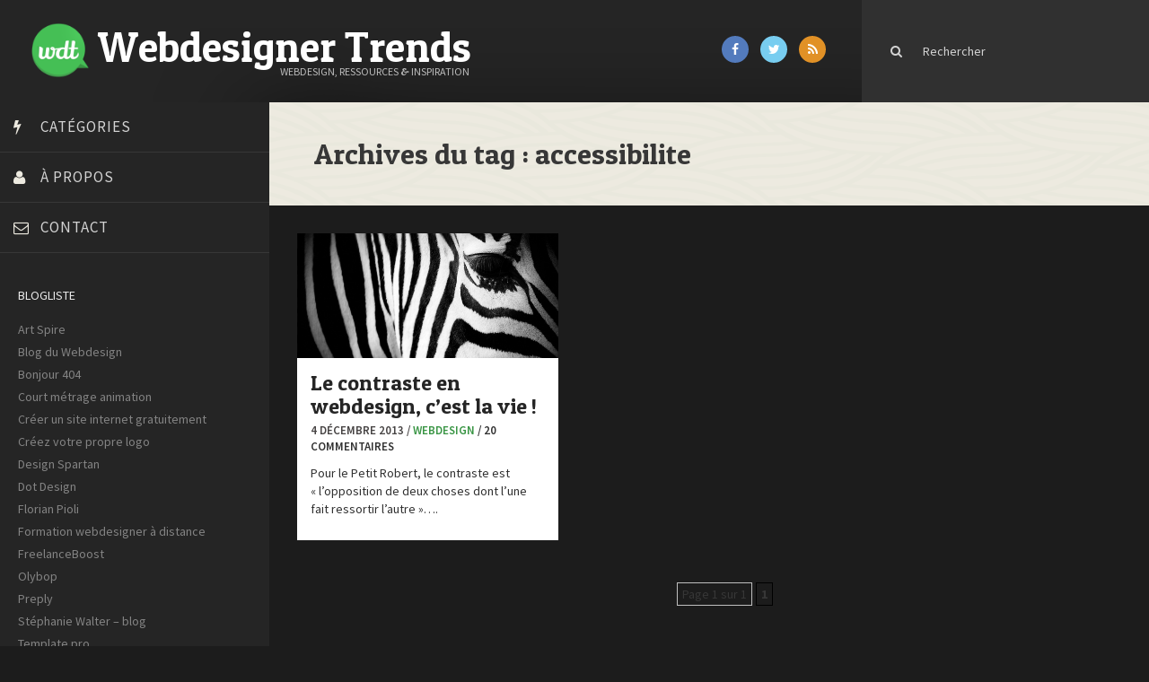

--- FILE ---
content_type: text/html; charset=utf-8
request_url: https://www.google.com/recaptcha/api2/aframe
body_size: 269
content:
<!DOCTYPE HTML><html><head><meta http-equiv="content-type" content="text/html; charset=UTF-8"></head><body><script nonce="JHVGhYOshsFNCZzfhxlzZw">/** Anti-fraud and anti-abuse applications only. See google.com/recaptcha */ try{var clients={'sodar':'https://pagead2.googlesyndication.com/pagead/sodar?'};window.addEventListener("message",function(a){try{if(a.source===window.parent){var b=JSON.parse(a.data);var c=clients[b['id']];if(c){var d=document.createElement('img');d.src=c+b['params']+'&rc='+(localStorage.getItem("rc::a")?sessionStorage.getItem("rc::b"):"");window.document.body.appendChild(d);sessionStorage.setItem("rc::e",parseInt(sessionStorage.getItem("rc::e")||0)+1);localStorage.setItem("rc::h",'1769482837826');}}}catch(b){}});window.parent.postMessage("_grecaptcha_ready", "*");}catch(b){}</script></body></html>